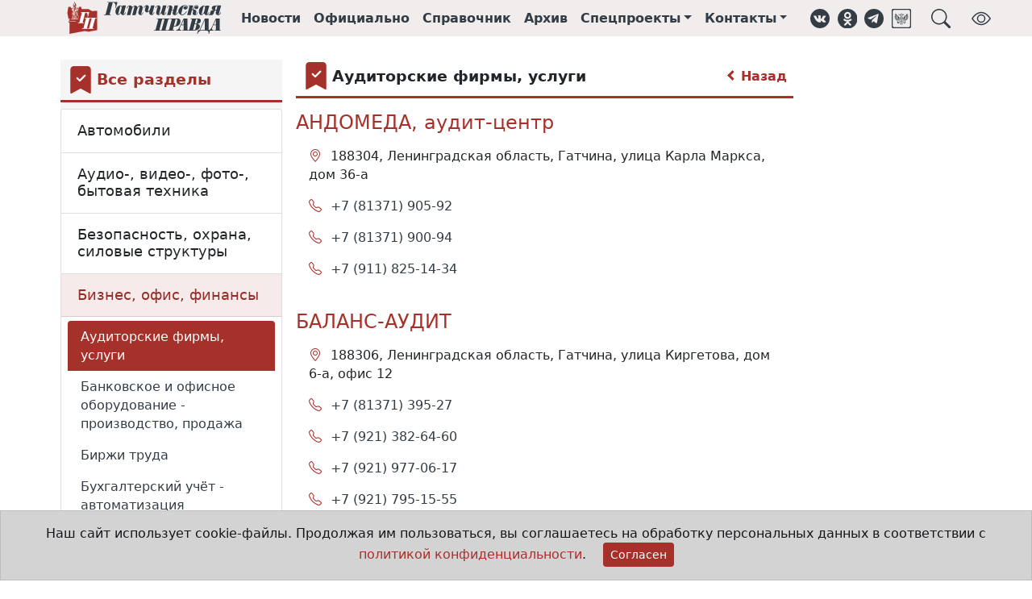

--- FILE ---
content_type: text/html;charset=UTF-8
request_url: https://gtn-pravda.ru/organizations/biznes-ofis-finansi/auditorskie-firmi-uslugi.html
body_size: 10360
content:
<!DOCTYPE html>
<html lang="ru">
<head prefix="og: http://ogp.me/ns#">
    <meta charset="utf-8">
<title>Бизнес, офис, финансы - Гатчинская правда</title>
<meta name="keywords" content="Гатчинская правда, электронная газета, официальный вестник, гатчина, главные новости гатчины и гатчинского района, нормативно-правовые акты гатчинского района, афиша гатчины и гатчинского района, предприятия гатчины и гатчинского района">
<meta name="description" content="Бизнес, офис, финансы">
<meta property="og:site_name" content="Гатчинская правда">
<meta property="og:title" content="Бизнес, офис, финансы">
<meta property="og:description" content="Бизнес, офис, финансы">
<meta property="og:type" content="article">
<meta property="og:url" content="https://gtn-pravda.ru/organizations/biznes-ofis-finansi/auditorskie-firmi-uslugi.html">
<meta property="og:locale" content="ru_RU">
<meta property="og:image" content="https://gtn-pravda.ru/assets/241749629372/img/logo.svg">
                <meta name="twitter:site" content="@gtnpravda">
<meta name="twitter:title" content="Гатчинская правда">
<meta name="twitter:description" content="Бизнес, офис, финансы">
<meta name="twitter:url" content="https://gtn-pravda.ru/organizations/biznes-ofis-finansi/auditorskie-firmi-uslugi.html">
<meta name="twitter:card" content="summary_large_image" />
<meta name="twitter:image" content="https://gtn-pravda.ru/assets/241749629372/img/logo.svg">
                <link rel="shortcut icon" type="image/x-icon" href="/favicon.ico">
<link rel="apple-touch-icon" href="/assets/241749629372/favicon-57x57.png"
          sizes="57x57">
<link rel="apple-touch-icon" href="/assets/241749629372/favicon-72x72.png"
          sizes="72x72">
<link rel="apple-touch-icon" href="/assets/241749629372/favicon-76x76.png"
          sizes="76x76">
<link rel="apple-touch-icon" href="/assets/241749629372/favicon-114x114.png"
          sizes="114x114">
<link rel="apple-touch-icon" href="/assets/241749629372/favicon-120x120.png"
          sizes="120x120">
<link rel="apple-touch-icon" href="/assets/241749629372/favicon-144x144.png"
          sizes="144x144">
<link rel="apple-touch-icon" href="/assets/241749629372/favicon-152x152.png"
          sizes="152x152">
<link rel="apple-touch-icon" href="/assets/241749629372/favicon-180x180.png"
          sizes="180x180">
<link rel="icon" type="image/png" href="/assets/241749629372/favicon-16x16.png"
          sizes="16x16">
<link rel="icon" type="image/png" href="/assets/241749629372/favicon-32x32.png"
          sizes="32x32">
<link rel="icon" type="image/png" href="/assets/241749629372/favicon-96x96.png"
          sizes="96x96">
<link rel="icon" type="image/png" href="/assets/241749629372/favicon-120x120.png"
          sizes="120x120">
<link rel="icon" type="image/png" href="/assets/241749629372/favicon-192x192.png"
          sizes="192x192">
<link rel="icon" type="image/svg+xml" href="/assets/241749629372/favicon.svg">
<meta name="msapplication-TileColor" content="#ffffff">
<meta name="msapplication-TileImage" content="/assets/241749629372/favicon-256x256.png">
<meta name="theme-color" content="#ffffff">
<meta name="viewport" content="width=device-width, initial-scale=1">
<meta name="format-detection" content="telephone=no">
<meta name="mobile-web-app-capable" content="yes">
<link rel="stylesheet" href="/assets/241749629372/css/styles.css">
<link rel="manifest" href="/manifest.json">
<script type="application/ld+json">{
        "@context": "https://schema.org",
        "@type": "WebSite",
        "url": "https://gtn-pravda.ru",
        "sameAs": ["https://vk.com/gtnpravda", "https://ok.ru/group/55554719875090", "https://www.facebook.com/gtnpravda47",
                   "https://www.instagram.com/gtnpravda", "https://twitter.com/gtnpravda", "https://t.me/gtnpravda"],
        "name": "Гатчинская правда",
        "description": "Новости Гатчины и гатчинского района, нормативно-правовые акты поселений гатчинского района, афиша, справочник предприятий гатчинского района",
        "potentialAction": {
            "@type": "SearchAction",
            "target": "https://gtn-pravda.ru/search.html?q={search_term_string}",
            "query": "required name=search_term_string",
            "query-input": "required name=search_term_string"
        },
        "publisher": {
            "@context": "https://schema.org",
            "@type": "Organization",
            "name": "Гатчинская правда",
            "legalName": "АНО Гатчинская правда",
            "address": "188300, Ленинградская обл., г.Гатчина, ул.Хохлова, д.15",
            "telephone": "+7(81371)301-80",
            "faxNumber": "+7(81371)321-64",
            "logo": {
                "@context": "http://schema.org",
                "@type": "ImageObject",
                "url": "https://gtn-pravda.ru/assets/241749629372/img/logo.png",
                "width": 373,
                "height": 77
            }
        }
    }


</script>
<script type="application/javascript">
    window.adblocks = {
        
    };
</script>
<script async src="/assets/241749629372/js/bundle.js"></script>
</head>
<body>
<header class="page-header sticky-top mb-4">
    <div class="container-fluid page-header-wrap">
        <div class="container-lg">
            <nav class="navbar navbar-expand site-header">
                <img class="me-4 d-1200px-min-hide" role="button" data-bs-toggle="offcanvas" data-bs-target="#page-menu"
                     aria-controls="page-menu" title="Навигация"
                     src="/assets/241749629372/img/hamburger.svg" width="24" height="24">
                <a class="navbar-brand" href="/" title="Главная страница">
                    <img class="brand" alt="Гатчинская правда"
                         src="/assets/241749629372/favicon.svg">
                    <img class="logo" alt="Гатчинская правда"
                         src="/assets/241749629372/img/logo.svg">
                </a>
                <ul class="navbar-nav">
                    <li class="nav-item d-865px-max-hide"><a class="nav-link" href="/news.html" title="Лента новостей">Новости</a>
                    </li>
                    <li class="nav-item d-865px-max-hide"><a class="nav-link" href="/official.html"
                                                             title="Официальные документы">Официально</a></li>
                    <li class="nav-item d-865px-max-hide"><a class="nav-link" href="/organizations.html"
                                                             title="Справочник организаций">Справочник</a></li>
                    <li class="nav-item d-990px-max-hide"><a class="nav-link" href="/archive.html"
                                                             title="Архив печатных изданий">Архив</a></li>
                    <li class="nav-item dropdown d-1200px-max-hide">
                            <a class="nav-link dropdown-toggle" href="#" id="sproj-dropdown" role="button"
                               title="Спецпроекты" data-bs-toggle="dropdown" aria-expanded="false">Спецпроекты</a>
                            <ul class="dropdown-menu" aria-labelledby="sproj-dropdown">
                                <li><a class="dropdown-item" href="/bud-dobr.html">Будь Добр</a></li>
                                <li><a class="dropdown-item" href="/bud-zdorov.html">Будь здоров!</a></li>
                                <li><a class="dropdown-item" href="/vse-nachinaetsja-s-semi.html">Всё начинается с семьи</a></li>
                                <li><a class="dropdown-item" href="/doroga-k-hramu.html">Дорога к храму</a></li>
                                <li><a class="dropdown-item" href="/zhizn-posle-detskogo-doma.html">Жизнь после детского дома</a></li>
                                <li><a class="dropdown-item" href="/zelenaja-planeta.html">Зелёная планета</a></li>
                                <li><a class="dropdown-item" href="/ljubi-oberegay-ne-brosay.html">ЛЮБИ! ОБЕРЕГАЙ! НЕ БРОСАЙ!</a></li>
                                <li><a class="dropdown-item" href="/molodezhniy-impuls.html">Молодёжный импульс</a></li>
                                <li><a class="dropdown-item" href="/mi-menjaem-goroda.html">Мы меняем города</a></li>
                                <li><a class="dropdown-item" href="/otkritiy-urok.html">Открытый урок</a></li>
                                <li><a class="dropdown-item" href="/profinansi.html">ПРОфинансы</a></li>
                                <li><a class="dropdown-item" href="/ravnie-sredi-ravnih.html">РАВНЫЕ СРЕДИ РАВНЫХ</a></li>
                                <li><a class="dropdown-item" href="/temnie-i-svetlie-allei-gatchinskogo-parka.html">Тёмные и светлые аллеи Гатчинского парка</a></li>
                                <li><a class="dropdown-item" href="/uvazhaemiy-rabochiy.html">Уважаемый рабочий</a></li>
                                <li><a class="dropdown-item" href="/fk-leningradets.html">ФК "Ленинградец"</a></li>
                                <li><a class="dropdown-item" href="/formula-zdorovja.html">Формула здоровья</a></li>
                                <li><a class="dropdown-item" href="/hobbi-kak-biznes.html">Хобби как бизнес</a></li>
                                <li><a class="dropdown-item" href="/hraniteli-istoricheskoy-pravdi.html">Хранители исторической правды</a></li>
                                </ul>
                        </li>
                    <li class="nav-item dropdown d-1200px-max-hide">
                        <a class="nav-link dropdown-toggle" href="#" id="contacts-dropdown" role="button"
                           title="Контакты" data-bs-toggle="dropdown" aria-expanded="false">Контакты</a>
                        <ul class="dropdown-menu" aria-labelledby="contacts-dropdown">
                            <li><a class="dropdown-item" href="/contacts.html">Контакты</a></li>
                            <li><a class="dropdown-item" href="/reklama.html">Реклама</a></li>
                            <li><a class="dropdown-item" href="/about.html">Состав редакции</a></li>
                        </ul>
                    </li>
                </ul>
                <aside class="social-links ms-3">
    <ul class="navbar-nav">
        <li class="nav-item"><a class="nav-link d-576px-max-hide" href="https://vk.com/gtnpravda" target="_blank" title="Группа ВКонтакте" role="button"><img class="svg icon" src="/assets/241749629372/img/vk.svg" alt="ВКонтакте"
     width="24" height="24" loading="lazy">
</a></li>
        <li class="nav-item"><a class="nav-link d-576px-max-hide" href="https://ok.ru/group/55554719875090" target="_blank" title="Группа в Одноклассниках" role="button"><img class="svg icon" src="/assets/241749629372/img/ok.svg" alt="Одноклассники"
     width="24" height="24" loading="lazy">
</a></li>
<li class="nav-item"><a class="nav-link d-576px-max-hide" href="https://t.me/gtnpravda" target="_blank" title="Наш Telegram" role="button"><img class="svg icon" src="/assets/241749629372/img/telegram.svg" alt="Telegram"
     width="24" height="24" loading="lazy">
</a></li>
        <li class="nav-item"><a class="nav-link d-576px-max-hide" href="https://podpiska.pochta.ru/press/%D0%9F4237" target="_blank" title="Подписка на печатное издание" role="button"><img class="svg icon" src="/assets/241749629372/img/russian_post.svg" alt="Почта России"
     width="24" height="24" loading="lazy">
</a></li>
        <li class="nav-item"><a class="nav-link ms-3" title="Поиск в справочнике организаций" role="button" data-bs-toggle="offcanvas" data-bs-target="#page-search" aria-controls="page-search"><img class="svg icon" src="/assets/241749629372/img/search.svg" alt="Поиск"
     width="24" height="24" loading="lazy">
</a></li>
        <li class="nav-item ms-3"><a class="nav-link d-576px-max-hide bvi-open" title="Версия для слабовидящих" role="button"><img class="svg icon" src="/assets/241749629372/img/bvi_show.svg" alt="Версия для слабовидящих"
     width="24" height="24" loading="lazy">
</a></li>
        </ul>
</aside></nav>
        </div>
    </div>
    </header>
<div class="offcanvas offcanvas-top p-3" tabindex="-1" id="page-search" data-bs-backdrop="true"
     aria-labelledby="page-search-caption"
     style="height:20vh;max-width:1000px;margin:0 auto;">
    <div class="offcanvas-header pt-0 pb-0">
        <h5 id="page-search-caption">Поиск в справочнике организаций</h5>
        <button type="button" class="btn-close text-reset" data-bs-dismiss="offcanvas" aria-label="Close"></button>
    </div>
    <div class="offcanvas-body pb-0">
        <form name="search-form" method="get" action="/organizations/search.html">
            <div class="input-group">
                <input type="text" name="q" class="form-control" autofocus required
                       placeholder="Что Вы хотите найти?"
                       aria-label="Что Вы хотите найти?"
                       aria-describedby="search-button"
                       >
                <button class="btn btn-primary" type="submit" id="search-button">Поиск</button>
            </div>
        </form>
    </div>
</div>
<div class="offcanvas offcanvas-start" tabindex="-1" id="page-menu" aria-labelledby="page-menu-caption">
    <div class="offcanvas-header">
        <div id="brand-logo">
            <img class="brand" alt="Гатчинская правда" src="/assets/241749629372/favicon.svg">
            <img id="page-menu-caption" class="offcanvas-title"
                 src="/assets/241749629372/img/logo.svg"
                 alt="Гатчинская правда">
        </div>
        <button type="button" class="btn-close text-reset" data-bs-dismiss="offcanvas" aria-label="Close"></button>
    </div>
    <div class="offcanvas-body">
        <div class="list-group list-group-flush mt-3">
            <a class="nav-link list-group-item-action" href="/news.html">Новости</a>
            <a class="nav-link list-group-item-action" href="/official.html">Официально</a>
            <a class="nav-link list-group-item-action" href="/organizations.html">Справочник</a>
            <a class="nav-link list-group-item-action" href="/archive.html">Архив</a>
            <a class="nav-link list-group-item-action" data-bs-toggle="collapse" data-bs-target="#sproj-collapse"
                   href="/archive.html">Спецпроекты</a>
                <div class="ms-3 list-group list-group-flush collapse" id="sproj-collapse">
                    <a class="nav-link list-group-item-action" href="/bud-dobr.html"
                           title="Будь Добр">Будь Добр</a>
                    <a class="nav-link list-group-item-action" href="/bud-zdorov.html"
                           title="Будь здоров!">Будь здоров!</a>
                    <a class="nav-link list-group-item-action" href="/vse-nachinaetsja-s-semi.html"
                           title="Всё начинается с семьи">Всё начинается с семьи</a>
                    <a class="nav-link list-group-item-action" href="/doroga-k-hramu.html"
                           title="Дорога к храму">Дорога к храму</a>
                    <a class="nav-link list-group-item-action" href="/zhizn-posle-detskogo-doma.html"
                           title="Жизнь после детского дома">Жизнь после детского дома</a>
                    <a class="nav-link list-group-item-action" href="/zelenaja-planeta.html"
                           title="Зелёная планета">Зелёная планета</a>
                    <a class="nav-link list-group-item-action" href="/ljubi-oberegay-ne-brosay.html"
                           title="ЛЮБИ! ОБЕРЕГАЙ! НЕ БРОСАЙ!">ЛЮБИ! ОБЕРЕГАЙ! НЕ БРОСАЙ!</a>
                    <a class="nav-link list-group-item-action" href="/molodezhniy-impuls.html"
                           title="Молодёжный импульс">Молодёжный импульс</a>
                    <a class="nav-link list-group-item-action" href="/mi-menjaem-goroda.html"
                           title="Мы меняем города">Мы меняем города</a>
                    <a class="nav-link list-group-item-action" href="/otkritiy-urok.html"
                           title="Открытый урок">Открытый урок</a>
                    <a class="nav-link list-group-item-action" href="/profinansi.html"
                           title="ПРОфинансы">ПРОфинансы</a>
                    <a class="nav-link list-group-item-action" href="/ravnie-sredi-ravnih.html"
                           title="РАВНЫЕ СРЕДИ РАВНЫХ">РАВНЫЕ СРЕДИ РАВНЫХ</a>
                    <a class="nav-link list-group-item-action" href="/temnie-i-svetlie-allei-gatchinskogo-parka.html"
                           title="Тёмные и светлые аллеи Гатчинского парка">Тёмные и светлые аллеи Гатчинского парка</a>
                    <a class="nav-link list-group-item-action" href="/uvazhaemiy-rabochiy.html"
                           title="Уважаемый рабочий">Уважаемый рабочий</a>
                    <a class="nav-link list-group-item-action" href="/fk-leningradets.html"
                           title="ФК "Ленинградец"">ФК "Ленинградец"</a>
                    <a class="nav-link list-group-item-action" href="/formula-zdorovja.html"
                           title="Формула здоровья">Формула здоровья</a>
                    <a class="nav-link list-group-item-action" href="/hobbi-kak-biznes.html"
                           title="Хобби как бизнес">Хобби как бизнес</a>
                    <a class="nav-link list-group-item-action" href="/hraniteli-istoricheskoy-pravdi.html"
                           title="Хранители исторической правды">Хранители исторической правды</a>
                    </div>
            <a class="nav-link list-group-item-action" data-bs-toggle="collapse" data-bs-target="#contacts-collapse"
               href="/contacts.html">Контакты</a>
            <div class="ms-3 list-group list-group-flush collapse" id="contacts-collapse">
                <a class="nav-link list-group-item-action" href="/contacts.html">Контакты</a>
                <a class="nav-link list-group-item-action" href="/reklama.html">Реклама</a>
                <a class="nav-link list-group-item-action" href="/about.html">Состав редакции</a>
            </div>
        </div>
        <div class="dropdown-divider mt-3"></div>
        <aside class="social-links horizontal">
    <ul class="nav havbar">
        <li class="nav-item"><a class="nav-link d-576px-max-hide" href="https://vk.com/gtnpravda" target="_blank" title="Группа ВКонтакте" role="button"><img class="svg icon" src="/assets/241749629372/img/vk.svg" alt="ВКонтакте"
     width="28" height="28" loading="lazy">
</a></li>
        <li class="nav-item"><a class="nav-link d-576px-max-hide" href="https://ok.ru/group/55554719875090" target="_blank" title="Группа в Одноклассниках" role="button"><img class="svg icon" src="/assets/241749629372/img/ok.svg" alt="Одноклассники"
     width="28" height="28" loading="lazy">
</a></li>
<li class="nav-item"><a class="nav-link d-576px-max-hide" href="https://t.me/gtnpravda" target="_blank" title="Наш Telegram" role="button"><img class="svg icon" src="/assets/241749629372/img/telegram.svg" alt="Telegram"
     width="28" height="28" loading="lazy">
</a></li>
        <li class="nav-item"><a class="nav-link d-576px-max-hide" href="https://podpiska.pochta.ru/press/%D0%9F4237" target="_blank" title="Подписка на печатное издание" role="button"><img class="svg icon" src="/assets/241749629372/img/russian_post.svg" alt="Почта России"
     width="28" height="28" loading="lazy">
</a></li>
        </ul>
</aside></div>
</div>
<main class="container-lg organizations-page">
    <div class="row">
            <div class="sticky-col col-md-9 order-md-3">
                <div class="row">
                    <div class="col-md-9">
                        <div class="block-title-wrap icon">
    <img class="svg icon" alt="Bookmark fill" src="/assets/241749629372/img/bmk_fill.svg"
     width="34" height="34" loading="lazy">

<h4 class="block-title">Аудиторские фирмы, услуги</h4>
    <a href="/organizations/biznes-ofis-finansi.html" class="arrow" title="Вернуться к разделу 'Бизнес, офис, финансы'"><span class="arrow left"></span> Назад</a>
            </div><div itemscope itemtype="http://schema.org/ItemList">
                                <div class="organization-entry" itemprop="itemListElement" itemscope
                                         itemtype="http://schema.org/ListItem">
                                        <meta itemprop="position" content="1">
                                        <div itemprop="item" itemscope itemtype="http://schema.org/LocalBusiness">
                                            <a itemprop="url"
                                               href="/organizations/biznes-ofis-finansi/auditorskie-firmi-uslugi/andomeda-audit-tsentr.html">
                                                <h4 itemprop="name">АНДОМЕДА, аудит-центр</h4>
                                            </a>
                                            <div class="contacts">
    <ul class="list-group">
        <li class="list-group-item">
                <i class="bi bi-geo-alt" aria-hidden="true"
                   title="Адрес"></i>
                <span itemprop="address">
                    188304, Ленинградская область, Гатчина, улица Карла Маркса, дом 36-а</span>
            </li>
            <li class="list-group-item">
                <i class="bi bi-telephone" aria-hidden="true"
                    title="Телефон"></i>
                <span>
                    <a href="tel:+7 (81371) 905-92">
                        <meta itemprop="telephone" content="+7 (81371) 905-92">+7 (81371) 905-92</a>
                </span>
            </li>
            <li class="list-group-item">
                <i class="bi bi-telephone" aria-hidden="true"
                    title="Телефон"></i>
                <span>
                    <a href="tel:+7 (81371) 900-94">
                        <meta itemprop="telephone" content="+7 (81371) 900-94">+7 (81371) 900-94</a>
                </span>
            </li>
            <li class="list-group-item">
                <i class="bi bi-telephone" aria-hidden="true"
                    title="Телефон"></i>
                <span>
                    <a href="tel:+7 (911) 825-14-34">
                        <meta itemprop="telephone" content="+7 (911) 825-14-34">+7 (911) 825-14-34</a>
                </span>
            </li>
            </ul>
</div>
</div>
                                    </div>
                                    <div class="organization-entry" itemprop="itemListElement" itemscope
                                         itemtype="http://schema.org/ListItem">
                                        <meta itemprop="position" content="2">
                                        <div itemprop="item" itemscope itemtype="http://schema.org/LocalBusiness">
                                            <a itemprop="url"
                                               href="/organizations/biznes-ofis-finansi/auditorskie-firmi-uslugi/balans-audit.html">
                                                <h4 itemprop="name">БАЛАНС-АУДИТ</h4>
                                            </a>
                                            <div class="contacts">
    <ul class="list-group">
        <li class="list-group-item">
                <i class="bi bi-geo-alt" aria-hidden="true"
                   title="Адрес"></i>
                <span itemprop="address">
                    188306, Ленинградская область, Гатчина, улица Киргетова, дом 6-а, офис 12</span>
            </li>
            <li class="list-group-item">
                <i class="bi bi-telephone" aria-hidden="true"
                    title="Телефон"></i>
                <span>
                    <a href="tel:+7 (81371) 395-27">
                        <meta itemprop="telephone" content="+7 (81371) 395-27">+7 (81371) 395-27</a>
                </span>
            </li>
            <li class="list-group-item">
                <i class="bi bi-telephone" aria-hidden="true"
                    title="Телефон"></i>
                <span>
                    <a href="tel:+7 (921) 382-64-60">
                        <meta itemprop="telephone" content="+7 (921) 382-64-60">+7 (921) 382-64-60</a>
                </span>
            </li>
            <li class="list-group-item">
                <i class="bi bi-telephone" aria-hidden="true"
                    title="Телефон"></i>
                <span>
                    <a href="tel:+7 (921) 977-06-17">
                        <meta itemprop="telephone" content="+7 (921) 977-06-17">+7 (921) 977-06-17</a>
                </span>
            </li>
            <li class="list-group-item">
                <i class="bi bi-telephone" aria-hidden="true"
                    title="Телефон"></i>
                <span>
                    <a href="tel:+7 (921) 795-15-55">
                        <meta itemprop="telephone" content="+7 (921) 795-15-55">+7 (921) 795-15-55</a>
                </span>
            </li>
            </ul>
</div>
</div>
                                    </div>
                                    <div class="organization-entry" itemprop="itemListElement" itemscope
                                         itemtype="http://schema.org/ListItem">
                                        <meta itemprop="position" content="3">
                                        <div itemprop="item" itemscope itemtype="http://schema.org/LocalBusiness">
                                            <a itemprop="url"
                                               href="/organizations/biznes-ofis-finansi/auditorskie-firmi-uslugi/gudvill-konsaltingo-auditorskaja-firma.html">
                                                <h4 itemprop="name">ГУДВИЛЛ, консалтинго-аудиторская фирма</h4>
                                            </a>
                                            <div class="contacts">
    <ul class="list-group">
        <li class="list-group-item">
                <i class="bi bi-geo-alt" aria-hidden="true"
                   title="Адрес"></i>
                <span itemprop="address">
                    188300, Ленинградская область, Гатчина, улица 7 Армии, дом 16</span>
            </li>
            <li class="list-group-item">
                <i class="bi bi-globe" aria-hidden="true"
                    title="Web-сайт"></i>
                <span>
                    <a itemprop="url" href="http://vk.com/public_gudvill" target="_blank">
                        http://vk.com/public_gudvill</a>
                </span>
            </li>
            <li class="list-group-item">
                <i class="bi bi-telephone" aria-hidden="true"
                    title="Телефон"></i>
                <span>
                    <a href="tel:+7 (965) 035-26-28">
                        <meta itemprop="telephone" content="+7 (965) 035-26-28">+7 (965) 035-26-28</a>
                </span>
            </li>
            </ul>
</div>
</div>
                                    </div>
                                    <!--yadirect R-A-249227-1-->
<div id="affd492170fd472392966818f395db2f" class="col-12">
    </div>
<script type="text/javascript">
    (function (w, d, n, s, t) {
        w[n] = w[n] || [];
        w[n].push(function () {
            Ya.Context.AdvManager.render({
                blockId: "R-A-249227-1",
                renderTo: "affd492170fd472392966818f395db2f",
                async: true
            });
        });
        t = d.getElementsByTagName("script")[0];
        s = d.createElement("script");
        s.type = "text/javascript";
        s.src = "//an.yandex.ru/system/context.js";
        s.async = true;
        t.parentNode.insertBefore(s, t);
    })(this, this.document, "yandexContextAsyncCallbacks");
</script>
<!--yadirect R-A-249227-4-->
<div id="28db776948c54f108fb6e580f91ba93b" class="col-12">
    </div>
<script type="text/javascript">
    (function (w, d, n, s, t) {
        w[n] = w[n] || [];
        w[n].push(function () {
            Ya.Context.AdvManager.render({
                blockId: "R-A-249227-4",
                renderTo: "28db776948c54f108fb6e580f91ba93b",
                async: true
            });
        });
        t = d.getElementsByTagName("script")[0];
        s = d.createElement("script");
        s.type = "text/javascript";
        s.src = "//an.yandex.ru/system/context.js";
        s.async = true;
        t.parentNode.insertBefore(s, t);
    })(this, this.document, "yandexContextAsyncCallbacks");
</script>
</div>
                        </div>
                    <div class="col-md-3">
                        <!--yadirect R-A-249227-2-->
<div id="10c8ea46b14448b580f5de136aa29b3f">
    </div>
<script type="text/javascript">
    (function (w, d, n, s, t) {
        w[n] = w[n] || [];
        w[n].push(function () {
            Ya.Context.AdvManager.render({
                blockId: "R-A-249227-2",
                renderTo: "10c8ea46b14448b580f5de136aa29b3f",
                async: true
            });
        });
        t = d.getElementsByTagName("script")[0];
        s = d.createElement("script");
        s.type = "text/javascript";
        s.src = "//an.yandex.ru/system/context.js";
        s.async = true;
        t.parentNode.insertBefore(s, t);
    })(this, this.document, "yandexContextAsyncCallbacks");
</script>
<!--yadirect R-A-249227-5-->
<div id="79a55f410e8446d2a3132767039eebf4">
    </div>
<script type="text/javascript">
    (function (w, d, n, s, t) {
        w[n] = w[n] || [];
        w[n].push(function () {
            Ya.Context.AdvManager.render({
                blockId: "R-A-249227-5",
                renderTo: "79a55f410e8446d2a3132767039eebf4",
                async: true
            });
        });
        t = d.getElementsByTagName("script")[0];
        s = d.createElement("script");
        s.type = "text/javascript";
        s.src = "//an.yandex.ru/system/context.js";
        s.async = true;
        t.parentNode.insertBefore(s, t);
    })(this, this.document, "yandexContextAsyncCallbacks");
</script>
<!--yadirect R-A-249227-9-->
<div id="3992ab12d7544ee9a5356718823d9cab">
    </div>
<script type="text/javascript">
    (function (w, d, n, s, t) {
        w[n] = w[n] || [];
        w[n].push(function () {
            Ya.Context.AdvManager.render({
                blockId: "R-A-249227-9",
                renderTo: "3992ab12d7544ee9a5356718823d9cab",
                async: true
            });
        });
        t = d.getElementsByTagName("script")[0];
        s = d.createElement("script");
        s.type = "text/javascript";
        s.src = "//an.yandex.ru/system/context.js";
        s.async = true;
        t.parentNode.insertBefore(s, t);
    })(this, this.document, "yandexContextAsyncCallbacks");
</script>
<!--yadirect R-A-249227-10-->
<div id="61808622bdcc40a1acacb5d04c72b2b6">
    </div>
<script type="text/javascript">
    (function (w, d, n, s, t) {
        w[n] = w[n] || [];
        w[n].push(function () {
            Ya.Context.AdvManager.render({
                blockId: "R-A-249227-10",
                renderTo: "61808622bdcc40a1acacb5d04c72b2b6",
                async: true
            });
        });
        t = d.getElementsByTagName("script")[0];
        s = d.createElement("script");
        s.type = "text/javascript";
        s.src = "//an.yandex.ru/system/context.js";
        s.async = true;
        t.parentNode.insertBefore(s, t);
    })(this, this.document, "yandexContextAsyncCallbacks");
</script>
</div>
                </div>
            </div>
            <aside class="sidebar-outer col-md-3 order-md-1 sticky-col">
    <div class="sidebar theiaStickySidebar">
        <div class="block-title-wrap icon">
    <img class="svg icon" alt="Bookmark fill" src="/assets/241749629372/img/bmk_fill.svg"
     width="34" height="34" loading="lazy">

<a href="/organizations.html"><h4 class="block-title">Все разделы</h4>
    </a> </div><div class="accordion sections" itemscope="true" itemtype="http://schema.org/ItemList">
        <div class="accordion-item" itemprop="itemListElement" itemscope itemtype="http://schema.org/ListItem">
            <meta itemprop="position" content="1">
            <h2 class="accordion-header" id="section-avtomobili" itemprop="item" itemscope itemtype="http://schema.org/Thing">
                <a class="accordion-button collapsed" type="button"
                   href="/organizations/avtomobili.html" itemprop="url"
                   aria-expanded="false"><span itemprop="name">Автомобили</span></a>
            </h2>
            </div>
    <div class="accordion-item" itemprop="itemListElement" itemscope itemtype="http://schema.org/ListItem">
            <meta itemprop="position" content="2">
            <h2 class="accordion-header" id="section-audio--video--foto--bitovaja-tehnika" itemprop="item" itemscope itemtype="http://schema.org/Thing">
                <a class="accordion-button collapsed" type="button"
                   href="/organizations/audio--video--foto--bitovaja-tehnika.html" itemprop="url"
                   aria-expanded="false"><span itemprop="name">Аудио-, видео-, фото-, бытовая техника</span></a>
            </h2>
            </div>
    <div class="accordion-item" itemprop="itemListElement" itemscope itemtype="http://schema.org/ListItem">
            <meta itemprop="position" content="3">
            <h2 class="accordion-header" id="section-bezopasnost-ohrana-silovie-strukturi" itemprop="item" itemscope itemtype="http://schema.org/Thing">
                <a class="accordion-button collapsed" type="button"
                   href="/organizations/bezopasnost-ohrana-silovie-strukturi.html" itemprop="url"
                   aria-expanded="false"><span itemprop="name">Безопасность, охрана, силовые структуры</span></a>
            </h2>
            </div>
    <div class="accordion-item" itemprop="itemListElement" itemscope itemtype="http://schema.org/ListItem">
            <meta itemprop="position" content="4">
            <h2 class="accordion-header" id="section-biznes-ofis-finansi" itemprop="item" itemscope itemtype="http://schema.org/Thing">
                <a class="accordion-button expanded" type="button"
                   href="/organizations/biznes-ofis-finansi.html" itemprop="url"
                   aria-expanded="true"><span itemprop="name">Бизнес, офис, финансы</span></a>
            </h2>
            <div class="accordion-collapse collapse show" aria-labelledby="section-biznes-ofis-finansi">
                    <div class="accordion-body">
                        <ul class="list-group" itemscope="true" itemtype="http://schema.org/ItemList">
                        <li class="list-group-item  active" itemprop="itemListElement" itemscope itemtype="http://schema.org/ListItem">
                                <meta itemprop="position" content="1">
                                <div itemprop="item" itemscope itemtype="http://schema.org/Thing">
                                    <a href="/organizations/biznes-ofis-finansi/auditorskie-firmi-uslugi.html" itemprop="url"><span itemprop="name">Аудиторские фирмы, услуги</span></a>

                                </div>
                            </li>
                        <li class="list-group-item " itemprop="itemListElement" itemscope itemtype="http://schema.org/ListItem">
                                <meta itemprop="position" content="2">
                                <div itemprop="item" itemscope itemtype="http://schema.org/Thing">
                                    <a href="/organizations/biznes-ofis-finansi/bankovskoe-i-ofisnoe-oborudovanie---proizvodstvo-prodazha.html" itemprop="url"><span itemprop="name">Банковское и офисное оборудование - производство, продажа</span></a>

                                </div>
                            </li>
                        <li class="list-group-item " itemprop="itemListElement" itemscope itemtype="http://schema.org/ListItem">
                                <meta itemprop="position" content="3">
                                <div itemprop="item" itemscope itemtype="http://schema.org/Thing">
                                    <a href="/organizations/biznes-ofis-finansi/birzhi-truda.html" itemprop="url"><span itemprop="name">Биржи труда</span></a>

                                </div>
                            </li>
                        <li class="list-group-item " itemprop="itemListElement" itemscope itemtype="http://schema.org/ListItem">
                                <meta itemprop="position" content="4">
                                <div itemprop="item" itemscope itemtype="http://schema.org/Thing">
                                    <a href="/organizations/biznes-ofis-finansi/buhgalterskiy-uchet---avtomatizatsija.html" itemprop="url"><span itemprop="name">Бухгалтерский учёт - автоматизация</span></a>

                                </div>
                            </li>
                        <li class="list-group-item " itemprop="itemListElement" itemscope itemtype="http://schema.org/ListItem">
                                <meta itemprop="position" content="5">
                                <div itemprop="item" itemscope itemtype="http://schema.org/Thing">
                                    <a href="/organizations/biznes-ofis-finansi/buhgalteri---uslugi.html" itemprop="url"><span itemprop="name">Бухгалтеры - услуги</span></a>

                                </div>
                            </li>
                        <li class="list-group-item " itemprop="itemListElement" itemscope itemtype="http://schema.org/ListItem">
                                <meta itemprop="position" content="6">
                                <div itemprop="item" itemscope itemtype="http://schema.org/Thing">
                                    <a href="/organizations/biznes-ofis-finansi/kopirovalno-mnozhitelnie-raboti.html" itemprop="url"><span itemprop="name">Копировально-множительные работы</span></a>

                                </div>
                            </li>
                        <li class="list-group-item " itemprop="itemListElement" itemscope itemtype="http://schema.org/ListItem">
                                <meta itemprop="position" content="7">
                                <div itemprop="item" itemscope itemtype="http://schema.org/Thing">
                                    <a href="/organizations/biznes-ofis-finansi/marketing---tehnologii-btl.html" itemprop="url"><span itemprop="name">Маркетинг - технологии BTL</span></a>

                                </div>
                            </li>
                        <li class="list-group-item " itemprop="itemListElement" itemscope itemtype="http://schema.org/ListItem">
                                <meta itemprop="position" content="8">
                                <div itemprop="item" itemscope itemtype="http://schema.org/Thing">
                                    <a href="/organizations/biznes-ofis-finansi/orgtehnika---remont-obsluzhivanie-rashodnie-materiali.html" itemprop="url"><span itemprop="name">Оргтехника - ремонт, обслуживание, расходные материалы</span></a>

                                </div>
                            </li>
                        <li class="list-group-item " itemprop="itemListElement" itemscope itemtype="http://schema.org/ListItem">
                                <meta itemprop="position" content="9">
                                <div itemprop="item" itemscope itemtype="http://schema.org/Thing">
                                    <a href="/organizations/biznes-ofis-finansi/pensionnie-fondi.html" itemprop="url"><span itemprop="name">Пенсионные фонды</span></a>

                                </div>
                            </li>
                        <li class="list-group-item " itemprop="itemListElement" itemscope itemtype="http://schema.org/ListItem">
                                <meta itemprop="position" content="10">
                                <div itemprop="item" itemscope itemtype="http://schema.org/Thing">
                                    <a href="/organizations/biznes-ofis-finansi/perevodchiki---uslugi.html" itemprop="url"><span itemprop="name">Переводчики - услуги</span></a>

                                </div>
                            </li>
                        <li class="list-group-item " itemprop="itemListElement" itemscope itemtype="http://schema.org/ListItem">
                                <meta itemprop="position" content="11">
                                <div itemprop="item" itemscope itemtype="http://schema.org/Thing">
                                    <a href="/organizations/biznes-ofis-finansi/pechati-i-shtampi---izgotovlenie.html" itemprop="url"><span itemprop="name">Печати и штампы - изготовление</span></a>

                                </div>
                            </li>
                        <li class="list-group-item " itemprop="itemListElement" itemscope itemtype="http://schema.org/ListItem">
                                <meta itemprop="position" content="12">
                                <div itemprop="item" itemscope itemtype="http://schema.org/Thing">
                                    <a href="/organizations/biznes-ofis-finansi/potrebitelskoe-kreditovanie.html" itemprop="url"><span itemprop="name">Потребительское кредитование</span></a>

                                </div>
                            </li>
                        <li class="list-group-item " itemprop="itemListElement" itemscope itemtype="http://schema.org/ListItem">
                                <meta itemprop="position" content="13">
                                <div itemprop="item" itemscope itemtype="http://schema.org/Thing">
                                    <a href="/organizations/biznes-ofis-finansi/standartizatsija-i-metrologija.html" itemprop="url"><span itemprop="name">Стандартизация и метрология</span></a>

                                </div>
                            </li>
                        <li class="list-group-item " itemprop="itemListElement" itemscope itemtype="http://schema.org/ListItem">
                                <meta itemprop="position" content="14">
                                <div itemprop="item" itemscope itemtype="http://schema.org/Thing">
                                    <a href="/organizations/biznes-ofis-finansi/treningi-korporativnie.html" itemprop="url"><span itemprop="name">Тренинги корпоративные</span></a>

                                </div>
                            </li>
                        </ul>
                    </div>
                </div>
            </div>
    <div class="accordion-item" itemprop="itemListElement" itemscope itemtype="http://schema.org/ListItem">
            <meta itemprop="position" content="5">
            <h2 class="accordion-header" id="section-bitovie-uslugi-kommunalnoe-hozjaystvo" itemprop="item" itemscope itemtype="http://schema.org/Thing">
                <a class="accordion-button collapsed" type="button"
                   href="/organizations/bitovie-uslugi-kommunalnoe-hozjaystvo.html" itemprop="url"
                   aria-expanded="false"><span itemprop="name">Бытовые услуги. Коммунальное хозяйство</span></a>
            </h2>
            </div>
    <div class="accordion-item" itemprop="itemListElement" itemscope itemtype="http://schema.org/ListItem">
            <meta itemprop="position" content="6">
            <h2 class="accordion-header" id="section-voennie-strukturi" itemprop="item" itemscope itemtype="http://schema.org/Thing">
                <a class="accordion-button collapsed" type="button"
                   href="/organizations/voennie-strukturi.html" itemprop="url"
                   aria-expanded="false"><span itemprop="name">Военные структуры</span></a>
            </h2>
            </div>
    <div class="accordion-item" itemprop="itemListElement" itemscope itemtype="http://schema.org/ListItem">
            <meta itemprop="position" content="7">
            <h2 class="accordion-header" id="section-gosudarstvo-pravo-organi-vlasti" itemprop="item" itemscope itemtype="http://schema.org/Thing">
                <a class="accordion-button collapsed" type="button"
                   href="/organizations/gosudarstvo-pravo-organi-vlasti.html" itemprop="url"
                   aria-expanded="false"><span itemprop="name">Государство, право, органы власти</span></a>
            </h2>
            </div>
    <div class="accordion-item" itemprop="itemListElement" itemscope itemtype="http://schema.org/ListItem">
            <meta itemprop="position" content="8">
            <h2 class="accordion-header" id="section-deti-dom-sad-domashnie-zhivotnie" itemprop="item" itemscope itemtype="http://schema.org/Thing">
                <a class="accordion-button collapsed" type="button"
                   href="/organizations/deti-dom-sad-domashnie-zhivotnie.html" itemprop="url"
                   aria-expanded="false"><span itemprop="name">Дети, дом, сад, домашние животные</span></a>
            </h2>
            </div>
    <div class="accordion-item" itemprop="itemListElement" itemscope itemtype="http://schema.org/ListItem">
            <meta itemprop="position" content="9">
            <h2 class="accordion-header" id="section-kino--video--shou-biznes" itemprop="item" itemscope itemtype="http://schema.org/Thing">
                <a class="accordion-button collapsed" type="button"
                   href="/organizations/kino--video--shou-biznes.html" itemprop="url"
                   aria-expanded="false"><span itemprop="name">Кино-, видео-, шоу-бизнес</span></a>
            </h2>
            </div>
    <div class="accordion-item" itemprop="itemListElement" itemscope itemtype="http://schema.org/ListItem">
            <meta itemprop="position" content="10">
            <h2 class="accordion-header" id="section-kompjuteri-i-internet" itemprop="item" itemscope itemtype="http://schema.org/Thing">
                <a class="accordion-button collapsed" type="button"
                   href="/organizations/kompjuteri-i-internet.html" itemprop="url"
                   aria-expanded="false"><span itemprop="name">Компьютеры и Интернет</span></a>
            </h2>
            </div>
    <div class="accordion-item" itemprop="itemListElement" itemscope itemtype="http://schema.org/ListItem">
            <meta itemprop="position" content="11">
            <h2 class="accordion-header" id="section-kultura-iskusstvo" itemprop="item" itemscope itemtype="http://schema.org/Thing">
                <a class="accordion-button collapsed" type="button"
                   href="/organizations/kultura-iskusstvo.html" itemprop="url"
                   aria-expanded="false"><span itemprop="name">Культура, искусство</span></a>
            </h2>
            </div>
    <div class="accordion-item" itemprop="itemListElement" itemscope itemtype="http://schema.org/ListItem">
            <meta itemprop="position" content="12">
            <h2 class="accordion-header" id="section-meditsina-krasota-zdorove" itemprop="item" itemscope itemtype="http://schema.org/Thing">
                <a class="accordion-button collapsed" type="button"
                   href="/organizations/meditsina-krasota-zdorove.html" itemprop="url"
                   aria-expanded="false"><span itemprop="name">Медицина, красота, здоровье</span></a>
            </h2>
            </div>
    <div class="accordion-item" itemprop="itemListElement" itemscope itemtype="http://schema.org/ListItem">
            <meta itemprop="position" content="13">
            <h2 class="accordion-header" id="section-nauka-i-obrazovanie" itemprop="item" itemscope itemtype="http://schema.org/Thing">
                <a class="accordion-button collapsed" type="button"
                   href="/organizations/nauka-i-obrazovanie.html" itemprop="url"
                   aria-expanded="false"><span itemprop="name">Наука и образование</span></a>
            </h2>
            </div>
    <div class="accordion-item" itemprop="itemListElement" itemscope itemtype="http://schema.org/ListItem">
            <meta itemprop="position" content="14">
            <h2 class="accordion-header" id="section-otdih-i-razvlechenija" itemprop="item" itemscope itemtype="http://schema.org/Thing">
                <a class="accordion-button collapsed" type="button"
                   href="/organizations/otdih-i-razvlechenija.html" itemprop="url"
                   aria-expanded="false"><span itemprop="name">Отдых и развлечения</span></a>
            </h2>
            </div>
    <div class="accordion-item" itemprop="itemListElement" itemscope itemtype="http://schema.org/ListItem">
            <meta itemprop="position" content="15">
            <h2 class="accordion-header" id="section-politicheskie-partii-obschestvennie-dvizhenija-sotsialnaja-sfera" itemprop="item" itemscope itemtype="http://schema.org/Thing">
                <a class="accordion-button collapsed" type="button"
                   href="/organizations/politicheskie-partii-obschestvennie-dvizhenija-sotsialnaja-sfera.html" itemprop="url"
                   aria-expanded="false"><span itemprop="name">Политические партии. Общественные движения. Социальная сфера</span></a>
            </h2>
            </div>
    <div class="accordion-item" itemprop="itemListElement" itemscope itemtype="http://schema.org/ListItem">
            <meta itemprop="position" content="16">
            <h2 class="accordion-header" id="section-promishlennost-proizvodstvo" itemprop="item" itemscope itemtype="http://schema.org/Thing">
                <a class="accordion-button collapsed" type="button"
                   href="/organizations/promishlennost-proizvodstvo.html" itemprop="url"
                   aria-expanded="false"><span itemprop="name">Промышленность, производство</span></a>
            </h2>
            </div>
    <div class="accordion-item" itemprop="itemListElement" itemscope itemtype="http://schema.org/ListItem">
            <meta itemprop="position" content="17">
            <h2 class="accordion-header" id="section-reklama-poligrafija-smi" itemprop="item" itemscope itemtype="http://schema.org/Thing">
                <a class="accordion-button collapsed" type="button"
                   href="/organizations/reklama-poligrafija-smi.html" itemprop="url"
                   aria-expanded="false"><span itemprop="name">Реклама, полиграфия, СМИ</span></a>
            </h2>
            </div>
    <div class="accordion-item" itemprop="itemListElement" itemscope itemtype="http://schema.org/ListItem">
            <meta itemprop="position" content="18">
            <h2 class="accordion-header" id="section-religija-duhovnie-praktiki" itemprop="item" itemscope itemtype="http://schema.org/Thing">
                <a class="accordion-button collapsed" type="button"
                   href="/organizations/religija-duhovnie-praktiki.html" itemprop="url"
                   aria-expanded="false"><span itemprop="name">Религия. Духовные практики</span></a>
            </h2>
            </div>
    <div class="accordion-item" itemprop="itemListElement" itemscope itemtype="http://schema.org/ListItem">
            <meta itemprop="position" content="19">
            <h2 class="accordion-header" id="section-sport-turizm-aktivniy-otdih" itemprop="item" itemscope itemtype="http://schema.org/Thing">
                <a class="accordion-button collapsed" type="button"
                   href="/organizations/sport-turizm-aktivniy-otdih.html" itemprop="url"
                   aria-expanded="false"><span itemprop="name">Спорт. Туризм. Активный отдых</span></a>
            </h2>
            </div>
    <div class="accordion-item" itemprop="itemListElement" itemscope itemtype="http://schema.org/ListItem">
            <meta itemprop="position" content="20">
            <h2 class="accordion-header" id="section-stroitelstvo-i-nedvizhimost" itemprop="item" itemscope itemtype="http://schema.org/Thing">
                <a class="accordion-button collapsed" type="button"
                   href="/organizations/stroitelstvo-i-nedvizhimost.html" itemprop="url"
                   aria-expanded="false"><span itemprop="name">Строительство и недвижимость</span></a>
            </h2>
            </div>
    <div class="accordion-item" itemprop="itemListElement" itemscope itemtype="http://schema.org/ListItem">
            <meta itemprop="position" content="21">
            <h2 class="accordion-header" id="section-telekommunikatsii-i-svjaz" itemprop="item" itemscope itemtype="http://schema.org/Thing">
                <a class="accordion-button collapsed" type="button"
                   href="/organizations/telekommunikatsii-i-svjaz.html" itemprop="url"
                   aria-expanded="false"><span itemprop="name">Телекоммуникации и связь</span></a>
            </h2>
            </div>
    <div class="accordion-item" itemprop="itemListElement" itemscope itemtype="http://schema.org/ListItem">
            <meta itemprop="position" content="22">
            <h2 class="accordion-header" id="section-torgovlja" itemprop="item" itemscope itemtype="http://schema.org/Thing">
                <a class="accordion-button collapsed" type="button"
                   href="/organizations/torgovlja.html" itemprop="url"
                   aria-expanded="false"><span itemprop="name">Торговля</span></a>
            </h2>
            </div>
    <div class="accordion-item" itemprop="itemListElement" itemscope itemtype="http://schema.org/ListItem">
            <meta itemprop="position" content="23">
            <h2 class="accordion-header" id="section-transport-i-perevozki" itemprop="item" itemscope itemtype="http://schema.org/Thing">
                <a class="accordion-button collapsed" type="button"
                   href="/organizations/transport-i-perevozki.html" itemprop="url"
                   aria-expanded="false"><span itemprop="name">Транспорт и перевозки</span></a>
            </h2>
            </div>
    <div class="accordion-item" itemprop="itemListElement" itemscope itemtype="http://schema.org/ListItem">
            <meta itemprop="position" content="24">
            <h2 class="accordion-header" id="section-ekologija-zaschita-okruzhajuschey-sredi" itemprop="item" itemscope itemtype="http://schema.org/Thing">
                <a class="accordion-button collapsed" type="button"
                   href="/organizations/ekologija-zaschita-okruzhajuschey-sredi.html" itemprop="url"
                   aria-expanded="false"><span itemprop="name">Экология. Защита окружающей среды</span></a>
            </h2>
            </div>
    </div>
</div>
</aside></div>
    </main>
<footer class="page-footer mt-4">
    <!-- Cookie Banner -->
<div id="cb-cookie-banner" class="alert alert-dark text-center mb-0" role="alert">
    Наш сайт использует cookie-файлы.
    Продолжая им пользоваться, вы соглашаетесь на обработку персональных данных в соответствии с
    <a href="/politika-konfidentsialnosti.html">политикой
        конфиденциальности</a>.
    <button type="button" class="btn btn-primary btn-sm ms-3" onclick="window.cb_hideCookieBanner()">
        Согласен
    </button>
</div>
<!-- End of Cookie Banner --><div class="container-fluid page-footer-wrap">
        <div class="container-lg py-2">
            <div class="row">
                <div class="col-12">
                    <div class="about">
                        <p>© 1931-2026 Сетевое издание Гатчинская
                            правда.ру</p>
                        <div class="counter"><!-- Yandex.Metrika informer -->
<a href="https://metrika.yandex.ru/stat/?id=46165902&amp;from=informer"
   target="_blank" rel="nofollow"><img src="https://informer.yandex.ru/informer/46165902/3_1_2D2E39FF_2D2E39FF_1_pageviews"
                                       style="width:88px; height:31px; border:0;" alt="Яндекс.Метрика" title="Яндекс.Метрика: данные за сегодня (просмотры, визиты и уникальные посетители)" /></a>
<!-- /Yandex.Metrika informer -->

<!-- Yandex.Metrika counter -->
<script type="text/javascript" >
    (function(m,e,t,r,i,k,a){m[i]=m[i]||function(){(m[i].a=m[i].a||[]).push(arguments)};
        m[i].l=1*new Date();k=e.createElement(t),a=e.getElementsByTagName(t)[0],k.async=1,k.src=r,a.parentNode.insertBefore(k,a)})
    (window, document, "script", "https://mc.yandex.ru/metrika/tag.js", "ym");

    ym(46165902, "init", {
        clickmap:true,
        trackLinks:true,
        accurateTrackBounce:true
    });
</script>
<!-- /Yandex.Metrika counter -->
</div>
                        <div class="counter"><!--LiveInternet counter-->
<script type="text/javascript">
document.write("<a href='//www.liveinternet.ru/click' alt='LiveInternet'"+
"target=_blank><img src='//counter.yadro.ru/hit?t16.6;r"+
escape(document.referrer)+((typeof(screen)=="undefined")?"":
";s"+screen.width+"*"+screen.height+"*"+(screen.colorDepth?
screen.colorDepth:screen.pixelDepth))+";u"+escape(document.URL)+
";h"+escape(document.title.substring(0,150))+";"+Math.random()+
"' alt='' title='LiveInternet: показано число просмотров за 24"+
" часа, посетителей за 24 часа и за сегодня' "+
"border='0' width='88' height='31'><\/a>")
</script>
<!--/LiveInternet-->
</div>
                        <div class="counter"><!-- Rating Mail.ru counter -->
<script type="text/javascript">
    var _tmr = window._tmr || (window._tmr = []);
    _tmr.push({id: "2912745", type: "pageView", start: (new Date()).getTime()});
    (function (d, w, id) {
        if (d.getElementById(id)) return;
        var ts = d.createElement("script"); ts.type = "text/javascript"; ts.async = true; ts.id = id;
        ts.src = "https://top-fwz1.mail.ru/js/code.js";
        var f = function () {var s = d.getElementsByTagName("script")[0]; s.parentNode.insertBefore(ts, s);};
        if (w.opera == "[object Opera]") { d.addEventListener("DOMContentLoaded", f, false); } else { f(); }
    })(document, window, "topmailru-code");
</script><noscript><div>
    <img src="https://top-fwz1.mail.ru/counter?id=2912745;js=na" style="border:0;position:absolute;left:-9999px;" alt="Top.Mail.Ru">
</div></noscript>
<!-- //Rating Mail.ru counter -->

</div>
                        <i title="Возрастные ограничения" class="sixteen-plus">16+</i>
                    </div>
                </div>
            </div>
            <div class="d-none d-sm-block">
                <div class="row">
                    <div class="col-12 col-lg-6">
                        <p>
                            Свидетельство о регистрации средства массовой информации: Эл № ФС77-59530 от 03.10.2014 г.
                            выдано Федеральной службой по надзору в сфере связи, информационных технологий и массовых
                            коммуникаций (Роскомнадзор)
                            <br>Адрес редакции: <a href="https://yandex.ru/maps/-/CBUHN2CyHA" target="_blank">188300,
                            Ленинградская обл., г.Гатчина, ул.Хохлова, д.15</a>,
                            <br>Тел: +7(81371)301-80, Факс: +7(81371)321-64.
                            <br>Е-mail: <a href="mailto:gtnpravda@mail.ru">gtnpravda@mail.ru</a>
                            <br>Учредитель: АНО "Редакция газеты "Гатчинская правда"
                            <br>Главный редактор: Суралёва Елена Ивановна
                        </p>
                    </div>
                    <div class="col-12 col-sm-6 col-lg-3">
                        <a class="nav-link pb-0" href="/about.html">Состав редакции</a>
                        <a class="nav-link pb-0" href="/contacts.html">Контакты</a>
                        <a class="nav-link pb-0" href="/reklama.html">Реклама на сайте</a>
                        <a class="nav-link pb-0" href="https://podpiska.pochta.ru/press/%D0%9F4237" target="_blank">Подписка
                            на печатное издание</a>
                        <a class="nav-link" href="/politika-konfidentsialnosti.html" target="_blank">Политика
                            конфиденциальности</a>
                    </div>
                    <div class="col-12 col-sm-6 col-lg-3">
                        <a class="nav-link pb-0" href="https://vk.com/gtnpravda" target="_blank">Группа ВКонтакте</a>
                        <a class="nav-link pb-0" href="https://ok.ru/group/55554719875090" target="_blank">Группа в
                            Одноклассниках</a>
                        <a class="nav-link" href="https://t.me/gtnpravda" target="_blank">Наш Telegram</a>
                    </div>
                </div>
            </div>
        </div>
    </div>
</footer>
</body>
</html>
